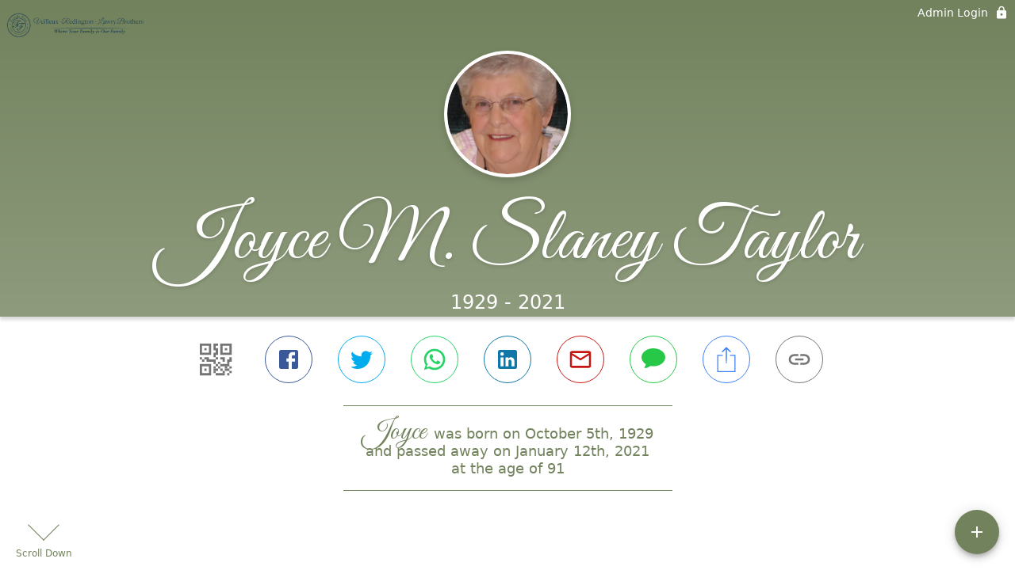

--- FILE ---
content_type: text/html; charset=utf-8
request_url: https://vrlfuneralhome.com/obituaries/joyce-taylor-2021
body_size: 3852
content:
<!DOCTYPE html>
    <html lang="en">
    <head>
        <meta charset="utf-8">
        
        <meta name="viewport" content="width=device-width, initial-scale=1.0, maximum-scale=1.0, user-scalable=0" />
        <meta name="theme-color" content="#000000">
        <meta name=”mobile-web-app-capable” content=”yes”>
        <meta http-equiv="cache-control" content="no-cache, no-store" />
        <meta http-equiv="expires" content="Tue, 01 Jan 1980 1:00:00 GMT" />
        <meta http-equiv="pragma" content="no-cache" />

        <meta property="og:image" prefix="og: http://ogp.me/ns#" id="meta-og-image" content="https://res.cloudinary.com/gather-app-prod/image/upload/a_0,c_thumb,g_face,h_941,r_0,w_941/b_white,c_pad,d_gather_square.png,f_auto,h_630,q_auto,r_0,w_1200/v1/prod/user_provided/case/41525/case/1642195504064-fafaqrLUax" />
        <meta property="og:site_name" prefix="og: http://ogp.me/ns#" content="Joyce M. Slaney Taylor Obituary (1929 - 2021) - Fairfield, Maine" />
        <meta property="og:image:width" content="1200" />
        <meta property="og:image:height" content="630" />
        <meta property="og:title" content="Joyce M. Slaney Taylor Obituary (1929 - 2021) - Fairfield, Maine" />
        <meta property="og:description" content="Joyce was born on October 5th, 1929 and passed away on 
        January 12th, 2021 at the age of 91" />
        <meta property="og:type" content="website" />
        <meta property="og:url" content="https://vrlfuneralhome.com/obituaries/joyce-taylor-2021" />
        
        <meta property="fb:app_id" content="148316406021251" />

        <meta id="meta-case-name" content="joyce-taylor-2021" />
        <meta id="meta-case-fname" content="Joyce" />
        <meta id="meta-case-lname" content="Taylor" />
        <meta id="meta-case-display-name" content="Joyce M. Slaney Taylor" />
        <meta id="meta-case-theme-color" content="#72825d" />
        <meta id="meta-case-profile-photo" content="https://res.cloudinary.com/gather-app-prod/image/upload/a_0,c_thumb,g_face,h_941,r_0,w_941/c_limit,f_auto,h_304,q_auto,r_max,w_304/v1/prod/user_provided/case/41525/case/1642195504064-fafaqrLUax" />
        <meta id="meta-case-font-family" content="Great+Vibes" />
        <meta name="description" content="Joyce was born on October 5th, 1929 and passed away on 
        January 12th, 2021 at the age of 91" />
        

        <link id="meta-fh-logo" href="https://res.cloudinary.com/gather-app-prod/image/upload/c_limit,f_auto,h_184,q_auto,w_640/v1/prod/user_provided/funeral_home/163/1718912192698-P79tebyMjx" />
        <link rel="manifest" id="gather-manifest" href="/static/manifest.json">
        <link id="fav-icon" rel="shortcut icon" type="image/png" href="https://res.cloudinary.com/gather-app-prod/image/upload/a_0,c_crop,h_500,r_0,w_500,x_0,y_0/c_limit,d_gather_square.png,f_png,h_64,q_auto,r_0,w_64/v1/prod/user_provided/funeral_home/163/1718994403923-VJOuCNSkIx" />
        <link id="fav-apple-icon" rel="apple-touch-icon" href="https://res.cloudinary.com/gather-app-prod/image/upload/a_0,c_crop,h_500,r_0,w_500,x_0,y_0/c_limit,d_gather_square.png,f_png,h_64,q_auto,r_0,w_64/v1/prod/user_provided/funeral_home/163/1718994403923-VJOuCNSkIx">
        <link id="fav-apple-icon-precomposed" rel="apple-touch-icon-precomposed" href="https://res.cloudinary.com/gather-app-prod/image/upload/a_0,c_crop,h_500,r_0,w_500,x_0,y_0/c_limit,d_gather_square.png,f_png,h_64,q_auto,r_0,w_64/v1/prod/user_provided/funeral_home/163/1718994403923-VJOuCNSkIx">

        <link rel="canonical" href="https://vrlfuneralhome.com/obituaries/joyce-taylor-2021" />

        <link rel="preconnect" crossorigin="anonymous" href="https://fonts.gstatic.com">
        <link rel="stylesheet" href="https://fonts.googleapis.com/icon?family=Material+Icons|Material+Icons+Outlined">
        <link rel="stylesheet" href="https://fonts.googleapis.com/css?family=Roboto:300,400,500">
        <link rel="stylesheet" href="https://fonts.googleapis.com/css2?family=Great+Vibes&display=swap">
        <link rel="stylesheet" href="https://fonts.googleapis.com/css2?family=Montserrat:ital,wght@0,100..900;1,100..900&display=swap" />
        <link rel="stylesheet" href="https://fonts.googleapis.com/css2?family=EB+Garamond:ital,wght@0,400..800;1,400..800&display=swap"/>
        <link rel="stylesheet" href="https://fonts.googleapis.com/css2?family=Tinos:ital,wght@0,400;0,700;1,400;1,700&display=swap"/>
        <link rel="stylesheet" href="https://fonts.googleapis.com/css2?family=Poppins:ital,wght@0,100;0,200;0,300;0,400;0,500;0,600;0,700;0,800;0,900;1,100;1,200;1,300;1,400;1,500;1,600;1,700;1,800;1,900&display=swap"/>
        <link rel="stylesheet" href="https://fonts.googleapis.com/css2?family=Great+Vibes&display=swap"/>


        <link rel="stylesheet" href="/static/css/styles20220620.css">
        <link rel="stylesheet" href="/static/css/calendly.css">
        <link rel="stylesheet" href="/static/css/caseLoadingPage20230131.css">
        <link rel="stylesheet" href="/static/js/index-D9zoTKqK.css">
        <script async src='https://www.google-analytics.com/analytics.js'></script>

        <title>Joyce M. Slaney Taylor Obituary (1929 - 2021) - Fairfield, Maine</title>
        <script type="application/ld+json">{"@context":"https://schema.org","@graph":[{"@type":"NewsArticle","headline":"Joyce M. Slaney Taylor Obituary","image":["https://res.cloudinary.com/gather-app-prod/image/upload/a_0,c_thumb,g_face,h_941,r_0,w_941/ar_1:1,c_crop,f_auto,g_faces:auto,q_auto,w_941/c_limit,w_1200/v1/prod/user_provided/case/41525/case/1642195504064-fafaqrLUax","https://res.cloudinary.com/gather-app-prod/image/upload/a_0,c_thumb,g_face,h_941,r_0,w_941/ar_4:3,c_crop,f_auto,g_faces:auto,q_auto,w_941/c_limit,w_1200/v1/prod/user_provided/case/41525/case/1642195504064-fafaqrLUax","https://res.cloudinary.com/gather-app-prod/image/upload/a_0,c_thumb,g_face,h_941,r_0,w_941/ar_16:9,c_crop,f_auto,g_faces:auto,q_auto,w_941/c_limit,w_1200/v1/prod/user_provided/case/41525/case/1642195504064-fafaqrLUax"],"wordCount":465,"articleBody":"FAIRFIELD—Joyce M. Slaney Taylor, 91, was called home by her Lord and Savior on Tuesday, January 12, 2021.\r\n\r\nShe was born in Fairfield on October 5, 1929, the daughter of the late Scott E. and Harriet G. (Lanpher) Blackstone.\r\n\r\nJoyce was educated in Fairfield schools. She was also a lifelong member of the Fairfield First Baptist Church where she served as a Deaconess. She ministered to many and was a living testimony to her faith, not only to her church family but her family as well.  She truly enjoyed hosting weekly bible studies with close friends, which she continued up until recently.   \r\n\r\nJoyce had many hobbies such as reading, doing puzzles and especially enjoyed crocheting and knitting; making several special afghans and other items for her loved ones. In her younger years, she enjoyed spending summers at camp with family where she taught many of her grandchildren to swim.  One of her biggest passions was cooking for family and friends. She was a wonderful cook and shared countless meals with not only family but friends and those in need.  Out of all her loves, perhaps the greatest was time spent with her family, in particular, the visits with her grandchildren and great grandchildren whom she cherished immensely.  \r\n\r\nBesides her parents, she was predeceased by her first husband, Harold K. Slaney; her second husband, Raymond S. Taylor; her infant daughter, Mary Slaney; her sons, Scott H. Slaney and Kevin B. Slaney; her sisters, Evelyn Morse and Beverly Buck; her brother, Earl Carr; and her daughter-in-law, Lorraine C. Slaney.\r\n\r\nJoyce will be deeply missed by her children, Patrick Michael Slaney and his wife, Linda of Fairfield, her daughter-in-law, Colleen Slaney of Fairfield, Kelly J. Slaney and his wife, Susan of Philadelphia, New York, Danny H. Slaney and his wife, Lisa Roy of Fairfield and Tammy J. Slaney Pullen and her husband, Lee of China; her grandchildren, Christopher Slaney and his wife Renee, Joshua Slaney and his wife Nicole, Jaime Wade and her husband Charlie, Bryan Slaney and his wife Amy, Amanda Slaney, Eric Slaney and his wife Meghan, Brandon Slaney, Danielle Quimby and her husband Brett, Briana Rawson and Kevin Hageman, Taylor Slaney and Ashley Maratta; her great-grandchildren, Cullen Slaney, Bay Slaney, Brayden Mitchell, Cooper Slaney, Jack Slaney, Ebony Watts, Blaine Watts, Jacob Ricketson, Eric Slaney, Damien Slaney, Ella Quimby, Emmy Quimby and her numerous beloved nieces and nephews. \r\n\r\nThe family would like to thank all of the wonderful caregivers that cared for Joyce over the past several years.\r\n\r\nDue to the Covid pandemic a graveside service at Maplewood Cemetery and a celebration of her life will be held in Fairfield at a date to be determined.\r\n\r\nDonations in Joyce’s memory may be made to the Fairfield First Baptist Church or to the Fairfield Interfaith Food Pantry.","author":{"@type":"Organization","name":"Veilleux-Redington-Lawry Brothers Funeral Home and Cremation Care"}}]}</script>
        <script>
            try {
                const urlParams = new URLSearchParams(window.location.search);
                const at = urlParams.get('at');
                if (at) {
                    if (at === 'NONE') {
                        localStorage.removeItem('authToken');
                    } else {
                        localStorage.setItem('authToken', at);
                    }
                }
                const params = new URLSearchParams(location.search.substring(1));
                urlParams.delete('at');
                urlParams.delete('_fwd');
                const qs = urlParams.toString();
                history.replaceState(
                    { id: document.title, source: 'web'},
                    document.title,
                    location.origin + location.pathname + (qs ? '?' + qs : '')
                );
            } catch (ex) {}

            function checckIsDeathCertificateDialogOpen() {
                var deathCertificateDialog = document.getElementById('death-certificate-dialog');
                if (deathCertificateDialog) {
                var dcClassList = deathCertificateDialog.classList.value;
                return dcClassList.search(/hidden/) === -1;
                }
                return false;
            }

            // callback required by Google maps API package
            window.initMap = function () {};

        </script>
        <!-- Global site tag (gtag.js) - Google Analytics -->
        <script async src="https://www.googletagmanager.com/gtag/js?id=G-K9P9JCGNY6"></script>
        <script>
            window.dataLayer = window.dataLayer || [];
            function gtag(){dataLayer.push(arguments);}
            gtag('js', new Date());
            
            gtag('config', 'G-K9P9JCGNY6');
        </script>
    </head>
    
    <body id="body">
        <noscript>
        You need to enable JavaScript to run this app.
        </noscript>
        <div id="root">
        
        <div class="CaseLoadingPage-root" style="background: #72825d;">
            <div class="CaseLoadingPage-topLoader">
                <div class="CaseLoadingPage-wrapper">
                    <svg class="CaseLoadingPage-lockIcon" focusable="false" viewBox="0 0 24 24"
                        aria-hidden="true" role="presentation">
                        <path d="M18 8h-1V6c0-2.76-2.24-5-5-5S7 3.24 7 6v2H6c-1.1 0-2 .9-2 2v10c0 1.1.9 2 2 
                            2h12c1.1 0 2-.9 2-2V10c0-1.1-.9-2-2-2zm-6 9c-1.1 0-2-.9-2-2s.9-2 2-2 2 .9 2 2-.9 
                            2-2 2zm3.1-9H8.9V6c0-1.71 1.39-3.1 3.1-3.1 1.71 0 3.1 1.39 3.1 3.1v2z">
                        </path>
                    </svg>
                    <div class="MuiCircularProgress-indeterminate CaseLoadingPage-fabProgress"
                        role="progressbar" style="width: 40px; height: 40px;">
                        <svg viewBox="22 22 44 44">
                            <circle class="MuiCircularProgress-circle MuiCircularProgress-circleIndeterminate"
                                cx="44" cy="44" r="20.2" fill="none" stroke-width="3.6"></circle>
                        </svg>
                    </div>
                </div>
            </div>
            <div class="CaseLoadingPage-logoOuter">
                <img src="https://res.cloudinary.com/gather-app-prod/image/upload/c_limit,f_auto,h_184,q_auto,w_640/v1/prod/user_provided/funeral_home/163/1718912192698-P79tebyMjx" alt="fh-logo">
            </div>
            <div class="CaseLoadingPage-userDetails">
                <p
                    class="CaseLoadingPage-loadingMemorialPage">
                    Loading Joyce's Memorial Page...
                </p>
                <div class="CaseLoadingPage-avatarContainer">
                    <div class="CaseLoadingPage-avatar"
                        style="color: #72825d; position: relative; background: none;">
                        <div class="CaseLoadingPage-avatar" style="color: #72825d; border: none;">
                            <img alt="JT" src="https://res.cloudinary.com/gather-app-prod/image/upload/a_0,c_thumb,g_face,h_941,r_0,w_941/c_limit,f_auto,h_304,q_auto,r_max,w_304/v1/prod/user_provided/case/41525/case/1642195504064-fafaqrLUax">
                        </div>
                    </div>
                </div>
                <p class="CaseLoadingPage-displayName" style="font-family: 'Great Vibes', cursive, sans-serif !important;">
                    Joyce M. Slaney Taylor
                </p>
            </div>
        </div>
    
        </div>
        <div id="print-container"></div>
    <script type="module" src="/static/js/index-CkY9Oi-f.js"></script>
    </body>
    <script src="/static/js/calendly.js"></script>
    </html>